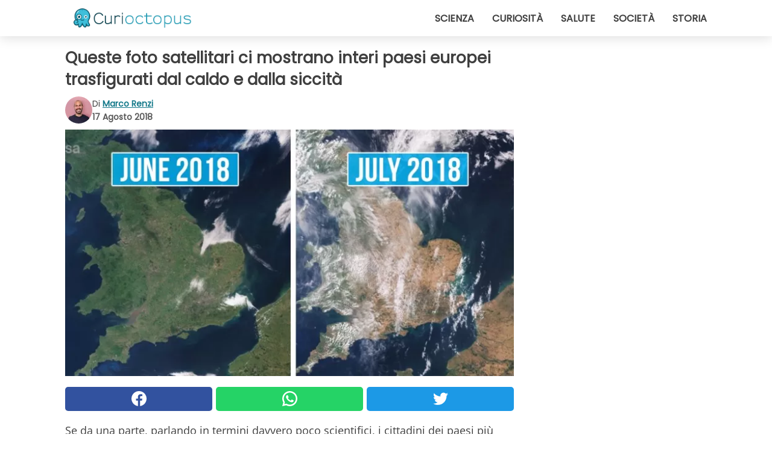

--- FILE ---
content_type: text/html; charset=utf-8
request_url: https://www.curioctopus.it/read/18178/queste-foto-satellitari-ci-mostrano-interi-paesi-europei-trasfigurati-dal-caldo-e-dalla-siccita
body_size: 9265
content:
<!DOCTYPE html>
<html lang="it">
<head>
<meta http-equiv="Content-Type" content="text/html; charset=utf-8" />
<meta name="viewport" content="width=device-width, initial-scale=1.0">
<meta name="title" content="Queste foto satellitari ci mostrano interi paesi europei trasfigurati dal caldo e dalla siccità" />
<meta name="description" content="Se da una parte, parlando in termini davvero poco scientifici, i cittadini dei paesi pi&ugrave; freddi potrebbero accogliere di buon grado le ondate di calore sempre pi&ugrave; frequenti e intense degli&#8230;" />
<meta property="og:description" content="Se da una parte, parlando in termini davvero poco scientifici, i cittadini dei paesi pi&ugrave; freddi potrebbero accogliere di buon grado le ondate di calore sempre pi&ugrave; frequenti e intense degli&#8230;" />
<meta property="og:image" content="https://img.wtvideo.com/images/original/18178.jpg" />
<meta property="og:image:width" content="728" />
<meta property="og:image:height" content="400" />
<meta property="og:image:type" content="image/jpeg" />
<meta property="og:image:alt" content="Queste foto satellitari ci mostrano interi paesi europei trasfigurati dal caldo e dalla siccità" />
<meta name="twitter:card" content="summary_large_image" />
<meta name="twitter:title" content="Queste foto satellitari ci mostrano interi paesi europei trasfigurati dal caldo e dalla siccità" />
<meta name="twitter:description" content="Se da una parte, parlando in termini davvero poco scientifici, i cittadini dei paesi pi&ugrave; freddi potrebbero accogliere di buon grado le ondate di calore sempre pi&ugrave; frequenti e intense degli&#8230;" />
<meta name="twitter:image" content="https://img.wtvideo.com/images/original/18178.jpg" />
<meta name="twitter:image:alt" content="Queste foto satellitari ci mostrano interi paesi europei trasfigurati dal caldo e dalla siccità" />
<meta property="og:type" content="article" />
<meta property="og:title" content="Queste foto satellitari ci mostrano interi paesi europei trasfigurati dal caldo e dalla siccità" />
<meta property="og:url" content="https://www.curioctopus.it/read/18178/queste-foto-satellitari-ci-mostrano-interi-paesi-europei-trasfigurati-dal-caldo-e-dalla-siccita" />
<meta property="article:published_time" content="2018-08-17T08:00:00+00:00" />
<meta property="article:modified_time" content="2018-08-17T08:00:00+00:00" />
<meta property="article:publisher" content="https://www.facebook.com/pages/Curioctopusit/376570432542644" />
<meta property="article:author" content="Marco Renzi" />
<link rel="canonical" href="https://www.curioctopus.it/read/18178/queste-foto-satellitari-ci-mostrano-interi-paesi-europei-trasfigurati-dal-caldo-e-dalla-siccita" />
<link rel="alternate" hreflang="it" href="https://www.curioctopus.it/read/18178/queste-foto-satellitari-ci-mostrano-interi-paesi-europei-trasfigurati-dal-caldo-e-dalla-siccita" />
<link rel="alternate" hreflang="nl" href="https://www.curioctopus.nl/read/18178/uit-deze-satellietfoto-s-wordt-duidelijk-hoe-europese-landen-volledig-veranderen-door-de-warmte-en-de-droogte" />
<link rel="alternate" hreflang="fr" href="https://www.curioctopus.fr/read/18178/ces-photos-satellites-nous-montrent-des-pays-europeens-entiers-transformes-par-la-chaleur-et-la-secheresse." />
<link rel="alternate" hreflang="de" href="https://www.curioctopus.de/read/18178/diese-satellitenbilder-zeigen-uns-ganze-europaische-lander-die-von-hitze-und-trockenheit-verunstaltet-sind" />
<title>Queste foto satellitari ci mostrano interi paesi europei trasfigurati dal caldo e dalla siccità - Curioctopus.it</title>
<meta name="theme-color" content="#14798a">
<link rel="preload" as="font" href="https://cdn1.wtvideo.com/fonts/Poppins-latin.ttf" crossorigin>
<link rel="preload" as="font" href="https://cdn1.wtvideo.com/fonts/OpenSans-latin.ttf" crossorigin>
<link rel="preload" href="https://cdn1.wtvideo.com/css/main_new.min.css?v=2.7.3" as="style">
<link rel="stylesheet" href="https://cdn1.wtvideo.com/css/main_new.min.css?v=2.7.3">
<link rel="image_src" href="https://img.wtvideo.com/images/logo_9-s.png" />
<link rel="alternate" type="application/rss+xml" title="Curioctopus RSS Feed" href="https://www.curioctopus.it/feed/" />
<link rel="icon" href="https://img.wtvideo.com/images/favicon_cu.ico" />
<meta property="og:site_name" content="Curioctopus.it" />
<meta property="og:locale" content="it" />
<meta name="robots" content="max-image-preview:large">
<link rel="preconnect" href="https://cmp.inmobi.com" crossorigin />
<script type="delay" async=true>
(function() {
var host = window.location.hostname;
var element = document.createElement('script');
var firstScript = document.getElementsByTagName('script')[0];
var url = 'https://cmp.inmobi.com'
.concat('/choice/', 'X6HC_NQYG1mgp', '/', host, '/choice.js?tag_version=V3');
var uspTries = 0;
var uspTriesLimit = 3;
element.async = true;
element.type = 'text/javascript';
element.src = url;
firstScript.parentNode.insertBefore(element, firstScript);
function makeStub() {
var TCF_LOCATOR_NAME = '__tcfapiLocator';
var queue = [];
var win = window;
var cmpFrame;
function addFrame() {
var doc = win.document;
var otherCMP = !!(win.frames[TCF_LOCATOR_NAME]);
if (!otherCMP) {
if (doc.body) {
var iframe = doc.createElement('iframe');
iframe.style.cssText = 'display:none';
iframe.name = TCF_LOCATOR_NAME;
doc.body.appendChild(iframe);
} else {
setTimeout(addFrame, 5);
}
}
return !otherCMP;
}
function tcfAPIHandler() {
var gdprApplies;
var args = arguments;
if (!args.length) {
return queue;
} else if (args[0] === 'setGdprApplies') {
if (
args.length > 3 &&
args[2] === 2 &&
typeof args[3] === 'boolean'
) {
gdprApplies = args[3];
if (typeof args[2] === 'function') {
args[2]('set', true);
}
}
} else if (args[0] === 'ping') {
var retr = {
gdprApplies: gdprApplies,
cmpLoaded: false,
cmpStatus: 'stub'
};
if (typeof args[2] === 'function') {
args[2](retr);
}
} else {
if(args[0] === 'init' && typeof args[3] === 'object') {
args[3] = Object.assign(args[3], { tag_version: 'V3' });
}
queue.push(args);
}
}
function postMessageEventHandler(event) {
var msgIsString = typeof event.data === 'string';
var json = {};
try {
if (msgIsString) {
json = JSON.parse(event.data);
} else {
json = event.data;
}
} catch (ignore) {}
var payload = json.__tcfapiCall;
if (payload) {
window.__tcfapi(
payload.command,
payload.version,
function(retValue, success) {
var returnMsg = {
__tcfapiReturn: {
returnValue: retValue,
success: success,
callId: payload.callId
}
};
if (msgIsString) {
returnMsg = JSON.stringify(returnMsg);
}
if (event && event.source && event.source.postMessage) {
event.source.postMessage(returnMsg, '*');
}
},
payload.parameter
);
}
}
while (win) {
try {
if (win.frames[TCF_LOCATOR_NAME]) {
cmpFrame = win;
break;
}
} catch (ignore) {}
if (win === window.top) {
break;
}
win = win.parent;
}
if (!cmpFrame) {
addFrame();
win.__tcfapi = tcfAPIHandler;
win.addEventListener('message', postMessageEventHandler, false);
}
};
makeStub();
var uspStubFunction = function() {
var arg = arguments;
if (typeof window.__uspapi !== uspStubFunction) {
setTimeout(function() {
if (typeof window.__uspapi !== 'undefined') {
window.__uspapi.apply(window.__uspapi, arg);
}
}, 500);
}
};
var checkIfUspIsReady = function() {
uspTries++;
if (window.__uspapi === uspStubFunction && uspTries < uspTriesLimit) {
console.warn('USP is not accessible');
} else {
clearInterval(uspInterval);
}
};
if (typeof window.__uspapi === 'undefined') {
window.__uspapi = uspStubFunction;
var uspInterval = setInterval(checkIfUspIsReady, 6000);
}
})();
</script>
<script async delay="https://www.googletagmanager.com/gtag/js?id=G-H6EJZ6MHBQ"></script>
<script type="delay">
window.dataLayer = window.dataLayer || [];
function gtag(){dataLayer.push(arguments);}
gtag('js', new Date());
gtag('config', 'G-H6EJZ6MHBQ');
gtag('event', 'Web page view', {
'event_category': 'Page View',
'event_label': window.location.pathname,
'event_value': 1
});
</script>
<script delay="https://cdn.onesignal.com/sdks/OneSignalSDK.js" defer></script>
<script type="delay">
window.OneSignal = window.OneSignal || [];
OneSignal.push(function() {
OneSignal.init({
appId: "eefba8fe-195b-4acf-a89e-b29b11bb7818",
});
});
</script>
<script type="application/ld+json">
{"@context":"https://schema.org","@type":"NewsArticle","inLanguage":"it_IT","headline":"Queste foto satellitari ci mostrano interi paesi europei trasfigurati dal caldo e dalla siccit\u00e0","keywords":["Natura","Ambiente"],"description":"Se da una parte, parlando in termini davvero poco scientifici, i cittadini dei paesi pi&ugrave; freddi potrebbero accogliere di buon grado le ondate di calore sempre pi&ugrave; frequenti e intense degli ultimi anni, tutti sappiamo (pi&ugrave; o meno) che c'&egrave; davvero poco di cui rallegrarsi. Le temperature altissime registrate ad esempio nei Paesi Scandinavi (con incendi ed altri eventi naturali che si portano dietro) hanno un impatto fortissimo sulla salute degli ecosistemi naturali e non da ultimo sulla salute delle coltivazioni, su cui fa affidamento il sostentamento umano. Di seguito abbiamo raccolto a tal proposito delle immagini scattate dallo spazio. Alcune sono state pubblicate dall'ESA (European Space Agency), e sono state scattate nell'estate del 2018 a distanza di circa un mese. Altre sono invece pubblicate dalla Nasa, e mostrano gli stessi territori a distanza di un anno circa. Sotto ogni foto trovate il link alla fonte originale, nel caso voleste approfondire. Tutte le immagini hanno un comun denominatore: a distanza di&nbsp;poco tempo, il territorio di alcuni paesi europei risulta letteralmente arrostito dal caldo, con effetti evidenti. Lasciamo alle foto il compito di farvi trarre delle conclusioni.","articleBody":"Inghilterra - 28 giugno 2018. Inghilterra - 25 luglio 2018. Danimarca - 30 giugno 2018. Danimarca - 19 luglio 2018. Danimarca e Svezia- 19 luglio 2017. Danimarca e Svezia - 24 luglio 2018. Europa del nord - 17 luglio 2017. Europa del nord - 15 luglio 2018. Gotland - luglio 2017. Gotland - luglio 2018. Il volto della Terra sta cambiando rapidamente... e per noi non &egrave; una buona notizia!","url":"https://www.curioctopus.it/read/18178/queste-foto-satellitari-ci-mostrano-interi-paesi-europei-trasfigurati-dal-caldo-e-dalla-siccita","datePublished":"2018-08-17T08:00:00+00:00","dateModified":"2018-08-17T08:00:00+00:00","mainEntityOfPage":{"@type":"WebPage","@id":"https://www.curioctopus.it/read/18178/queste-foto-satellitari-ci-mostrano-interi-paesi-europei-trasfigurati-dal-caldo-e-dalla-siccita"},"image":{"@type":"ImageObject","url":"https://img.wtvideo.com/images/original/18178.jpg","name":"Queste foto satellitari ci mostrano interi paesi europei trasfigurati dal caldo e dalla siccit\u00e0","caption":"Queste foto satellitari ci mostrano interi paesi europei trasfigurati dal caldo e dalla siccit\u00e0","author":{"@type":"Person","name":"Marco Renzi"},"width":"728","height":"400"},"author":{"@type":"Person","@id":"https://www.curioctopus.it/author/marco-renzi","name":"Marco Renzi","url":"https://www.curioctopus.it/author/marco-renzi"},"publisher":{"@type":"NewsMediaOrganization ","name":"Curioctopus","url":"https://www.curioctopus.it","logo":{"@type":"ImageObject","url":"https://img.wtvideo.com/images/logo_9-s.png"},"sameAs":["https://www.facebook.com/pages/Curioctopusit/376570432542644"],"correctionsPolicy":"https://www.curioctopus.it/correction-policy","verificationFactCheckingPolicy":"https://www.curioctopus.it/fact-check-policy","publishingPrinciples":"https://www.curioctopus.it/editorial","ownershipFundingInfo":"https://www.curioctopus.it/ownership"}} </script>
<script type="application/ld+json">
[{"@context":"https://schema.org","@type":"BreadcrumbList","itemListElement":[{"@type":"ListItem","position":1,"name":"HOME","item":"https://www.curioctopus.it"},{"@type":"ListItem","position":2,"name":"Natura","item":"https://www.curioctopus.it/categoria/natura"},{"@type":"ListItem","position":3,"name":"Queste foto satellitari ci mostrano interi paesi europei trasfigurati dal caldo e dalla siccit\u00e0"}]},{"@context":"https://schema.org","@type":"BreadcrumbList","itemListElement":[{"@type":"ListItem","position":1,"name":"HOME","item":"https://www.curioctopus.it"},{"@type":"ListItem","position":2,"name":"Ambiente","item":"https://www.curioctopus.it/categoria/ambiente"},{"@type":"ListItem","position":3,"name":"Queste foto satellitari ci mostrano interi paesi europei trasfigurati dal caldo e dalla siccit\u00e0"}]}] </script>
</head>
<body class="theme-curio">
<div id="scroll-progress-bar"></div>
<script>
function runScripts(){for(var e=document.querySelectorAll("script"),t=0;t<e.length;t++){var r=e[t];if("delay"==r.getAttribute("type"))try{var a=document.createElement("script");a.type="text/javascript",a.text=r.text,document.head.appendChild(a),r.parentNode&&r.parentNode.removeChild(r)}catch(n){console.error(n)}else if(r.hasAttribute("delay"))try{r.src=r.getAttribute("delay")}catch(i){console.error(i)}}for(var c=document.querySelectorAll("iframe[delay]"),t=0;t<c.length;t++)try{var o=c[t];o.src=o.getAttribute("delay")}catch(l){console.error(l)}}document.addEventListener("DOMContentLoaded",function(){if(window.setTimeout){var e=["click","keydown","scroll"],t=setTimeout(runScripts,3500);function r(){runScripts(),clearTimeout(t);for(var a=0;a<e.length;a++){var n=e[a];window.removeEventListener(n,r,{passive:!0})}}for(var a=0;a<e.length;a++){var n=e[a];window.addEventListener(n,r,{passive:!0})}}else runScripts()});
</script>
<script>
function displayMenu(){document.getElementById("menu-aside").classList.toggle("show"),document.getElementById("menu-aside-toggler").classList.toggle("show")}
</script>
<nav>
<div class="column-layout pad">
<div class="content">
<button id="menu-aside-toggler" class="" onclick="displayMenu()" aria-label="Toggle categories menu">
<svg data-toggle="close" tabindex="-1" width="20" height="17" viewBox="0 0 20 17" fill="none" xmlns="http://www.w3.org/2000/svg">
<svg width="20" height="17" viewBox="0 0 20 17" fill="none" xmlns="http://www.w3.org/2000/svg">
<path d="M18.4673 2.90325C19.1701 2.2395 19.1701 1.16156 18.4673 0.497813C17.7645 -0.165938 16.6231 -0.165938 15.9203 0.497813L10 6.09456L4.07403 0.503123C3.37123 -0.160628 2.22989 -0.160628 1.5271 0.503123C0.824301 1.16687 0.824301 2.24481 1.5271 2.90856L7.45307 8.5L1.53272 14.0967C0.829923 14.7605 0.829923 15.8384 1.53272 16.5022C2.23551 17.1659 3.37685 17.1659 4.07965 16.5022L10 10.9054L15.926 16.4969C16.6288 17.1606 17.7701 17.1606 18.4729 16.4969C19.1757 15.8331 19.1757 14.7552 18.4729 14.0914L12.5469 8.5L18.4673 2.90325Z" fill="#3F3F3F"/>
</svg>
</svg>
<svg data-toggle="open" width="20" height="17" viewBox="0 0 20 17" fill="none" xmlns="http://www.w3.org/2000/svg">
<rect width="20" height="3" fill="#3F3F3F"/>
<rect y="7" width="20" height="3" fill="#3F3F3F"/>
<rect y="14" width="20" height="3" fill="#3F3F3F"/>
</svg>
</button>
<div id="menu-aside" class="categories-mobile">
<ul>
<li class="">
<a href="/section/scienza">Scienza</a>
</li>
<li class="">
<a href="/section/curiosita">Curiosità</a>
</li>
<li class="">
<a href="/section/salute">Salute</a>
</li>
<li class="">
<a href="/section/societa">Società</a>
</li>
<li class="">
<a href="/section/storia">Storia</a>
</li>
</ul>
</div>
<a class="logo-img" href="/">
<img width="194" height="32" src="https://img.wtvideo.com/images/logo_9-s.png" alt="logo">
</a>
<ul class="categories">
<li class="cat">
<a href="/section/scienza">Scienza</a>
</li>
<li class="cat">
<a href="/section/curiosita">Curiosità</a>
</li>
<li class="cat">
<a href="/section/salute">Salute</a>
</li>
<li class="cat">
<a href="/section/societa">Società</a>
</li>
<li class="cat">
<a href="/section/storia">Storia</a>
</li>
</ul>
</div>
</div>
</nav>
<main>
<div class="column-layout">
<div class="content">
<div class="left-column">
<div id="articles-wrapper">
<article data-idx="-1">
<h1 class="main-title">Queste foto satellitari ci mostrano interi paesi europei trasfigurati dal caldo e dalla siccità</h1>
<div class="info">
<img class="author-img" src="https://img.wtvideo.com/images/authors/39118_75x75.jpg" alt="Marco Renzi image" width="75" height="75">
<div class="author">
<span class="from">di</span>&#160;<a class="author-name" href="/author/marco-renzi">Marco Renzi</a>
<div style="display: flex; flex-wrap: wrap; flex-direction: column;">
<p class="date">17 Agosto 2018</p>
</div>
</div>
</div>
<div class="img-wrapper">
<img src="https://img.wtvideo.com/images/original/18178.jpg" alt="Queste foto satellitari ci mostrano interi paesi europei trasfigurati dal caldo e dalla siccità" width="728" height="400">
</div>
<div>
<div class="social-share-container top">
<a 
class="social-share facebook"
href="https://www.facebook.com/sharer/sharer.php?u=https://www.curioctopus.it/read/18178/queste-foto-satellitari-ci-mostrano-interi-paesi-europei-trasfigurati-dal-caldo-e-dalla-siccita"
target="_blank"
rel="noopener"
>
<svg viewBox="0 0 24 24" fill="none" xmlns="http://www.w3.org/2000/svg"><title>Share us on Facebook</title><g clip-path="url(#clip0_276_3019)"><path d="M12 0C5.373 0 0 5.373 0 12C0 18.016 4.432 22.984 10.206 23.852V15.18H7.237V12.026H10.206V9.927C10.206 6.452 11.899 4.927 14.787 4.927C16.17 4.927 16.902 5.03 17.248 5.076V7.829H15.278C14.052 7.829 13.624 8.992 13.624 10.302V12.026H17.217L16.73 15.18H13.624V23.877C19.481 23.083 24 18.075 24 12C24 5.373 18.627 0 12 0Z" fill="white"/></g><defs><clipPath id="clip0_276_3019"><rect width="24" height="24" fill="white"/></clipPath></defs></svg>
<span>Condividi su Facebook</span>
</a>
<a
class="social-share whatsapp"
href="https://api.whatsapp.com/send?text=https://www.curioctopus.it/read/18178/queste-foto-satellitari-ci-mostrano-interi-paesi-europei-trasfigurati-dal-caldo-e-dalla-siccita"
target="_blank"
rel="noopener"
>
<svg viewBox="0 0 20 20" fill="none" xmlns="http://www.w3.org/2000/svg"><title>Share us on WhatsApp</title><path d="M10.0117 0C4.50572 0 0.0234844 4.47837 0.0214844 9.98438C0.0204844 11.7444 0.481469 13.4626 1.35547 14.9766L0 20L5.23242 18.7637C6.69142 19.5597 8.33386 19.9775 10.0059 19.9785H10.0098C15.5148 19.9785 19.995 15.4991 19.998 9.99414C20 7.32514 18.9622 4.81573 17.0762 2.92773C15.1902 1.04073 12.6837 0.001 10.0117 0ZM10.0098 2C12.1458 2.001 14.1531 2.8338 15.6621 4.3418C17.1711 5.8518 18 7.85819 17.998 9.99219C17.996 14.3962 14.4138 17.9785 10.0078 17.9785C8.67481 17.9775 7.35441 17.6428 6.19141 17.0078L5.51758 16.6406L4.77344 16.8164L2.80469 17.2812L3.28516 15.4961L3.50195 14.6953L3.08789 13.9766C2.38989 12.7686 2.02048 11.3874 2.02148 9.98438C2.02348 5.58238 5.60677 2 10.0098 2ZM6.47656 5.375C6.30956 5.375 6.03955 5.4375 5.81055 5.6875C5.58155 5.9365 4.93555 6.53958 4.93555 7.76758C4.93555 8.99558 5.83008 10.1826 5.95508 10.3496C6.07908 10.5156 7.68175 13.1152 10.2188 14.1152C12.3268 14.9462 12.7549 14.7822 13.2129 14.7402C13.6709 14.6992 14.6904 14.1377 14.8984 13.5547C15.1064 12.9717 15.1069 12.4702 15.0449 12.3672C14.9829 12.2632 14.8164 12.2012 14.5664 12.0762C14.3174 11.9512 13.0903 11.3486 12.8613 11.2656C12.6323 11.1826 12.4648 11.1406 12.2988 11.3906C12.1328 11.6406 11.6558 12.2012 11.5098 12.3672C11.3638 12.5342 11.2188 12.5566 10.9688 12.4316C10.7188 12.3056 9.91494 12.0414 8.96094 11.1914C8.21894 10.5304 7.71827 9.71484 7.57227 9.46484C7.42727 9.21584 7.55859 9.07908 7.68359 8.95508C7.79559 8.84308 7.93164 8.66358 8.05664 8.51758C8.18064 8.37158 8.22364 8.26756 8.30664 8.10156C8.38964 7.93556 8.34716 7.78906 8.28516 7.66406C8.22316 7.53906 7.73763 6.3065 7.51562 5.8125C7.32862 5.3975 7.13113 5.38786 6.95312 5.38086C6.80813 5.37486 6.64256 5.375 6.47656 5.375Z" fill="white"/></svg>
</a>
<a
class="social-share twitter"
href="https://twitter.com/share?url=https://www.curioctopus.it/read/18178/queste-foto-satellitari-ci-mostrano-interi-paesi-europei-trasfigurati-dal-caldo-e-dalla-siccita"
target="_blank"
rel="noopener"
>
<svg width="50" height="50" viewBox="0 0 24 24" fill="none" xmlns="http://www.w3.org/2000/svg"><title>Find us on Twitter</title><path d="M24 4.30078C23.1016 4.69922 22.1992 5 21.1992 5.10156C22.1992 4.5 23 3.5 23.3984 2.39844C22.3984 3 21.3984 3.39844 20.3008 3.60156C19.3008 2.60156 18 2 16.6016 2C13.8984 2 11.6992 4.19922 11.6992 6.89844C11.6992 7.30078 11.6992 7.69922 11.8008 8C7.69922 7.80078 4.10156 5.89844 1.69922 2.89844C1.19922 3.60156 1 4.5 1 5.39844C1 7.10156 1.89844 8.60156 3.19922 9.5C2.39844 9.39844 1.60156 9.19922 1 8.89844C1 8.89844 1 8.89844 1 9C1 11.3984 2.69922 13.3984 4.89844 13.8008C4.5 13.8984 4.10156 14 3.60156 14C3.30078 14 3 14 2.69922 13.8984C3.30078 15.8984 5.10156 17.3008 7.30078 17.3008C5.60156 18.6016 3.5 19.3984 1.19922 19.3984C0.800781 19.3984 0.398438 19.3984 0 19.3008C2.19922 20.6992 4.80078 21.5 7.5 21.5C16.6016 21.5 21.5 14 21.5 7.5C21.5 7.30078 21.5 7.10156 21.5 6.89844C22.5 6.19922 23.3008 5.30078 24 4.30078Z" fill="white"/></svg>
</a>
</div>
</div>
<p><p>Se da una parte, parlando in termini davvero poco scientifici, i cittadini dei paesi pi&ugrave; freddi potrebbero accogliere di buon grado <strong>le ondate di calore sempre pi&ugrave; frequenti e intense degli ultimi anni</strong>, tutti sappiamo (pi&ugrave; o meno) che c'&egrave; davvero poco di cui rallegrarsi. Le temperature altissime registrate ad esempio nei Paesi Scandinavi (con incendi ed altri eventi naturali che si portano dietro) hanno un <strong>impatto fortissimo sulla salute degli ecosistemi naturali</strong> e non da ultimo sulla salute delle coltivazioni, su cui fa affidamento il sostentamento umano.</p>
<p>Di seguito abbiamo raccolto a tal proposito delle <strong>immagini scattate dallo spazio</strong>. Alcune sono state pubblicate dall'ESA (European Space Agency), e sono state scattate nell'estate del 2018 a distanza di circa un mese. Altre sono invece pubblicate dalla Nasa, e mostrano <strong>gli stessi territori a distanza di un anno circa</strong>. Sotto ogni foto trovate il link alla fonte originale, nel caso voleste approfondire.</p>
<p>Tutte le immagini hanno un comun denominatore: a distanza di&nbsp;poco tempo, <strong>il territorio di alcuni paesi europei risulta letteralmente arrostito dal caldo</strong>, con effetti evidenti. Lasciamo alle foto il compito di farvi trarre delle conclusioni.</p></p> <h2>Inghilterra - 28 giugno 2018</h2>
<div class="img-wrapper">
<img loading="lazy" src="https://img.wtvideo.com/images/article/list/18178_1.jpg" alt="Inghilterra - 28 giugno 2018" width="1600" height="900" />
</div>
<p class="img-credit">
<small>
<span><a href="https://www.esa.int/spaceinvideos/Videos/2018/07/From_green_to_brown_in_a_month" target="_blank" rel="nofollow noopener">esa.int/spaceinvideos</a></span>
</small>
</p>
<h2>Inghilterra - 25 luglio 2018</h2>
<div class="img-wrapper">
<img loading="lazy" src="https://img.wtvideo.com/images/article/list/18178_2.jpg" alt="Inghilterra - 25 luglio 2018" width="1600" height="900" />
</div>
<p class="img-credit">
<small>
<span><a href="https://www.esa.int/spaceinvideos/Videos/2018/07/From_green_to_brown_in_a_month" target="_blank" rel="nofollow noopener">esa.int/spaceinvideos</a></span>
</small>
</p>
<h2>Danimarca - 30 giugno 2018</h2>
<div class="img-wrapper">
<img loading="lazy" src="https://img.wtvideo.com/images/article/list/18178_3.jpg" alt="Danimarca - 30 giugno 2018" width="1600" height="900" />
</div>
<p class="img-credit">
<small>
<span><a href="https://twitter.com/esa_eo/status/1022445957273845761" target="_blank" rel="nofollow noopener">esa/Twitter</a></span>
</small>
</p>
<h2>Danimarca - 19 luglio 2018</h2>
<div class="img-wrapper">
<img loading="lazy" src="https://img.wtvideo.com/images/article/list/18178_4.jpg" alt="Danimarca - 19 luglio 2018" width="1600" height="900" />
</div>
<p class="img-credit">
<small>
<span><a href="https://twitter.com/esa_eo/status/1022445957273845761" target="_blank" rel="nofollow noopener">esa/Twitter</a></span>
</small>
</p>
<h2>Danimarca e Svezia- 19 luglio 2017</h2>
<div class="img-wrapper">
<img loading="lazy" src="https://img.wtvideo.com/images/article/list/18178_5.jpg" alt="Danimarca e Svezia- 19 luglio 2017" width="720" height="480" />
</div>
<p class="img-credit">
<small>
<span><a href="https://earthobservatory.nasa.gov/images/92490/heatwave-turns-europe-brown" target="_blank" rel="nofollow noopener">NASA / Earth Observatory</a></span>
</small>
</p>
<h2>Danimarca e Svezia - 24 luglio 2018</h2>
<div class="img-wrapper">
<img loading="lazy" src="https://img.wtvideo.com/images/article/list/18178_6.jpg" alt="Danimarca e Svezia - 24 luglio 2018" width="720" height="480" />
</div>
<p class="img-credit">
<small>
<span><a href="https://earthobservatory.nasa.gov/images/92490/heatwave-turns-europe-brown" target="_blank" rel="nofollow noopener">NASA / Earth Observatory</a></span>
</small>
</p>
<h2>Europa del nord - 17 luglio 2017</h2>
<div class="img-wrapper">
<img loading="lazy" src="https://img.wtvideo.com/images/article/list/18178_7.jpg" alt="Europa del nord - 17 luglio 2017" width="720" height="480" />
</div>
<p class="img-credit">
<small>
<span><a href="https://earthobservatory.nasa.gov/images/92490/heatwave-turns-europe-brown" target="_blank" rel="nofollow noopener">NASA / Earth Observatory</a></span>
</small>
</p>
<h2>Europa del nord - 15 luglio 2018</h2>
<div class="img-wrapper">
<img loading="lazy" src="https://img.wtvideo.com/images/article/list/18178_8.jpg" alt="Europa del nord - 15 luglio 2018" width="720" height="480" />
</div>
<p class="img-credit">
<small>
<span><a href="https://earthobservatory.nasa.gov/images/92490/heatwave-turns-europe-brown" target="_blank" rel="nofollow noopener">NASA / Earth Observatory</a></span>
</small>
</p>
<h2>Gotland - luglio 2017</h2>
<div class="img-wrapper">
<img loading="lazy" src="https://img.wtvideo.com/images/article/list/18178_9.jpg" alt="Gotland - luglio 2017" width="444" height="645" />
</div>
<p class="img-credit">
<small>
<span><a href="https://www.esa.int/ESA" target="_blank" rel="nofollow noopener">ESA</a></span>
</small>
</p>
<h2>Gotland - luglio 2018</h2>
<div class="img-wrapper">
<img loading="lazy" src="https://img.wtvideo.com/images/article/list/18178_10.jpg" alt="Gotland - luglio 2018" width="441" height="645" />
</div>
<p class="img-credit">
<small>
<span><a href="https://www.esa.int/ESA" target="_blank" rel="nofollow noopener">ESA</a></span>
</small>
</p>
<p>Il volto della Terra sta cambiando rapidamente... e per noi non &egrave; una buona notizia!</p> 
<div class="tag-labels">
<a class="tag-label" href="/categoria/natura"># Natura</a>
<a class="tag-label" href="/categoria/ambiente"># Ambiente</a>
</div>
<div>
<div class="social-share-container bottom">
<a 
class="social-share facebook"
href="https://www.facebook.com/sharer/sharer.php?u=https://www.curioctopus.it/read/18178/queste-foto-satellitari-ci-mostrano-interi-paesi-europei-trasfigurati-dal-caldo-e-dalla-siccita"
target="_blank"
rel="noopener"
>
<svg viewBox="0 0 24 24" fill="none" xmlns="http://www.w3.org/2000/svg"><title>Share us on Facebook</title><g clip-path="url(#clip0_276_3019)"><path d="M12 0C5.373 0 0 5.373 0 12C0 18.016 4.432 22.984 10.206 23.852V15.18H7.237V12.026H10.206V9.927C10.206 6.452 11.899 4.927 14.787 4.927C16.17 4.927 16.902 5.03 17.248 5.076V7.829H15.278C14.052 7.829 13.624 8.992 13.624 10.302V12.026H17.217L16.73 15.18H13.624V23.877C19.481 23.083 24 18.075 24 12C24 5.373 18.627 0 12 0Z" fill="white"/></g><defs><clipPath id="clip0_276_3019"><rect width="24" height="24" fill="white"/></clipPath></defs></svg>
<span>Condividi su Facebook</span>
</a>
<a
class="social-share whatsapp"
href="https://api.whatsapp.com/send?text=https://www.curioctopus.it/read/18178/queste-foto-satellitari-ci-mostrano-interi-paesi-europei-trasfigurati-dal-caldo-e-dalla-siccita"
target="_blank"
rel="noopener"
>
<svg viewBox="0 0 20 20" fill="none" xmlns="http://www.w3.org/2000/svg"><title>Share us on WhatsApp</title><path d="M10.0117 0C4.50572 0 0.0234844 4.47837 0.0214844 9.98438C0.0204844 11.7444 0.481469 13.4626 1.35547 14.9766L0 20L5.23242 18.7637C6.69142 19.5597 8.33386 19.9775 10.0059 19.9785H10.0098C15.5148 19.9785 19.995 15.4991 19.998 9.99414C20 7.32514 18.9622 4.81573 17.0762 2.92773C15.1902 1.04073 12.6837 0.001 10.0117 0ZM10.0098 2C12.1458 2.001 14.1531 2.8338 15.6621 4.3418C17.1711 5.8518 18 7.85819 17.998 9.99219C17.996 14.3962 14.4138 17.9785 10.0078 17.9785C8.67481 17.9775 7.35441 17.6428 6.19141 17.0078L5.51758 16.6406L4.77344 16.8164L2.80469 17.2812L3.28516 15.4961L3.50195 14.6953L3.08789 13.9766C2.38989 12.7686 2.02048 11.3874 2.02148 9.98438C2.02348 5.58238 5.60677 2 10.0098 2ZM6.47656 5.375C6.30956 5.375 6.03955 5.4375 5.81055 5.6875C5.58155 5.9365 4.93555 6.53958 4.93555 7.76758C4.93555 8.99558 5.83008 10.1826 5.95508 10.3496C6.07908 10.5156 7.68175 13.1152 10.2188 14.1152C12.3268 14.9462 12.7549 14.7822 13.2129 14.7402C13.6709 14.6992 14.6904 14.1377 14.8984 13.5547C15.1064 12.9717 15.1069 12.4702 15.0449 12.3672C14.9829 12.2632 14.8164 12.2012 14.5664 12.0762C14.3174 11.9512 13.0903 11.3486 12.8613 11.2656C12.6323 11.1826 12.4648 11.1406 12.2988 11.3906C12.1328 11.6406 11.6558 12.2012 11.5098 12.3672C11.3638 12.5342 11.2188 12.5566 10.9688 12.4316C10.7188 12.3056 9.91494 12.0414 8.96094 11.1914C8.21894 10.5304 7.71827 9.71484 7.57227 9.46484C7.42727 9.21584 7.55859 9.07908 7.68359 8.95508C7.79559 8.84308 7.93164 8.66358 8.05664 8.51758C8.18064 8.37158 8.22364 8.26756 8.30664 8.10156C8.38964 7.93556 8.34716 7.78906 8.28516 7.66406C8.22316 7.53906 7.73763 6.3065 7.51562 5.8125C7.32862 5.3975 7.13113 5.38786 6.95312 5.38086C6.80813 5.37486 6.64256 5.375 6.47656 5.375Z" fill="white"/></svg>
</a>
<a
class="social-share twitter"
href="https://twitter.com/share?url=https://www.curioctopus.it/read/18178/queste-foto-satellitari-ci-mostrano-interi-paesi-europei-trasfigurati-dal-caldo-e-dalla-siccita"
target="_blank"
rel="noopener"
>
<svg width="50" height="50" viewBox="0 0 24 24" fill="none" xmlns="http://www.w3.org/2000/svg"><title>Find us on Twitter</title><path d="M24 4.30078C23.1016 4.69922 22.1992 5 21.1992 5.10156C22.1992 4.5 23 3.5 23.3984 2.39844C22.3984 3 21.3984 3.39844 20.3008 3.60156C19.3008 2.60156 18 2 16.6016 2C13.8984 2 11.6992 4.19922 11.6992 6.89844C11.6992 7.30078 11.6992 7.69922 11.8008 8C7.69922 7.80078 4.10156 5.89844 1.69922 2.89844C1.19922 3.60156 1 4.5 1 5.39844C1 7.10156 1.89844 8.60156 3.19922 9.5C2.39844 9.39844 1.60156 9.19922 1 8.89844C1 8.89844 1 8.89844 1 9C1 11.3984 2.69922 13.3984 4.89844 13.8008C4.5 13.8984 4.10156 14 3.60156 14C3.30078 14 3 14 2.69922 13.8984C3.30078 15.8984 5.10156 17.3008 7.30078 17.3008C5.60156 18.6016 3.5 19.3984 1.19922 19.3984C0.800781 19.3984 0.398438 19.3984 0 19.3008C2.19922 20.6992 4.80078 21.5 7.5 21.5C16.6016 21.5 21.5 14 21.5 7.5C21.5 7.30078 21.5 7.10156 21.5 6.89844C22.5 6.19922 23.3008 5.30078 24 4.30078Z" fill="white"/></svg>
</a>
</div>
</div>
</article>
<div class="scroll-loading" data-active="false">
<svg class="player-loading" style="animation: rotation 0.6s infinite linear;" viewBox="0 0 88 88" fill="none" xmlns="http://www.w3.org/2000/svg">
<path fill-rule="evenodd" clip-rule="evenodd" d="M50 87.5943C48.0382 87.8618 46.0352 88 44 88C19.6995 88 0 68.3005 0 44C0 19.6995 19.6995 0 44 0C68.3005 0 88 19.6995 88 44C88 46.0352 87.8618 48.0382 87.5943 50H82.2579C82.5621 48.0446 82.72 46.0407 82.72 44C82.72 22.6155 65.3845 5.28 44 5.28C22.6155 5.28 5.28 22.6155 5.28 44C5.28 65.3845 22.6155 82.72 44 82.72C46.0407 82.72 48.0446 82.5621 50 82.2579V87.5943Z" fill="white" />
</svg>
</div>
<div class="read-next-separator pad pad-m" data-visible="false">
<span class="sep-line"></span>
<span class="sep-label">Continua a leggere</span>
<span class="sep-line"></span>
</div>
</div>
<section>
<div class="pad pad-m">
<a href="https://www.curioctopus.it/read/18176/alcune-invenzioni-che-aspettavamo-da-tempo">
<div class="read-next">
<div>
<p class="label"><small>Continua a leggere...</small></p>
<h2 class="title">Alcune invenzioni che aspettavamo da tempo</h2>
</div>
<div>
<svg width="45" height="45" viewBox="0 0 25 45" fill="none" xmlns="http://www.w3.org/2000/svg">
<line x1="1.13728" y1="1.29289" x2="22.7556" y2="22.9112" stroke-width="2"/>
<line x1="1.40111" y1="43.6404" x2="22.7226" y2="22.2933" stroke-width="2"/>
</svg>
</div>
</div>
</a>
</div>
</section>
<section class="">
<div class="pad pad-m">
<div class="h2-mimic">Potrebbe interessarti anche</div>
<div class="cards-container d-cols-2">
<div class="card">
<a href="https://www.curioctopus.it/read/52692/nuovo-legno-stoccaggio-carbonio">
<div class="og-image-wrapper">
<img loading="lazy" src="https://img.wtvideo.com/images/original/52692.jpg" alt="Un Liriodendron tulipifera a La Hulpe, Belgio, nel Parco del Domaine Solvay" width="728" height="400">
</div>
<h3 class="title">Scoperto un nuovo legno mai visto prima: potrebbe rappresentare una svolta nella cattura del carbonio</h3>
</a>
</div>
<div class="card">
<a href="https://www.curioctopus.it/read/52449/perche-in-montagna-laria-e-piu-fresca">
<div class="og-image-wrapper">
<img loading="lazy" src="https://img.wtvideo.com/images/original/52449.jpg" alt="" width="728" height="400">
</div>
<h3 class="title">Perché in montagna è più fresco rispetto al livello del mare, se l'aria calda sale verso l'alto?</h3>
</a>
</div>
<div class="card">
<a href="https://www.curioctopus.it/read/52442/di-cosa-e-fatta-la-sabbia">
<div class="og-image-wrapper">
<img loading="lazy" src="https://img.wtvideo.com/images/original/52442.jpg" alt="" width="728" height="400">
</div>
<h3 class="title">Cos’è la sabbia e di cosa è fatta veramente? Non sono soltanto rocce</h3>
</a>
</div>
<div class="card">
<a href="https://www.curioctopus.it/read/52386/quando-tagliare-lerba-in-estate">
<div class="og-image-wrapper">
<img loading="lazy" src="https://img.wtvideo.com/images/original/52386.jpg" alt="" width="728" height="400">
</div>
<h3 class="title">Questa città ha deciso: non falcerà più i giardini in estate, ecco perché</h3>
</a>
</div>
<div class="card">
<a href="https://www.curioctopus.it/read/51787/un-video-mostra-come-viene-raccolta-la-cannella-e-viene-fuori-che-molti-non-sapevano-provenisse-da-un-albero">
<div class="og-image-wrapper">
<img loading="lazy" src="https://img.wtvideo.com/images/original/51787.jpg" alt="" width="728" height="400">
</div>
<h3 class="title">Un video mostra come viene raccolta la cannella e viene fuori che molti non sapevano provenisse da un albero</h3>
</a>
</div>
<div class="card">
<a href="https://www.curioctopus.it/read/51691/il-sahara-non-e-sempre-stato-un-deserto-e-in-futuro-tornera-fertile-lo-sostiene-una-ricerca">
<div class="og-image-wrapper">
<img loading="lazy" src="https://img.wtvideo.com/images/original/51691.jpg" alt="" width="728" height="400">
</div>
<h3 class="title">Il Sahara non è sempre stato un deserto, e in futuro tornerà fertile: lo sostiene una ricerca</h3>
</a>
</div>
</div>
</div>
</section>
</div>
<aside class="right-column">
<div class="sticky-ad">
<div style="min-height: 500px;">
</div>
</div>
</aside>
</div>
</div>
</main>
<div id="sticky-social" class="hidden">
<div class="social-share-container fixed">
<a 
class="social-share facebook"
href="https://www.facebook.com/sharer/sharer.php?u=https://www.curioctopus.it/read/18178/queste-foto-satellitari-ci-mostrano-interi-paesi-europei-trasfigurati-dal-caldo-e-dalla-siccita"
target="_blank"
rel="noopener"
>
<svg viewBox="0 0 24 24" fill="none" xmlns="http://www.w3.org/2000/svg"><title>Share us on Facebook</title><g clip-path="url(#clip0_276_3019)"><path d="M12 0C5.373 0 0 5.373 0 12C0 18.016 4.432 22.984 10.206 23.852V15.18H7.237V12.026H10.206V9.927C10.206 6.452 11.899 4.927 14.787 4.927C16.17 4.927 16.902 5.03 17.248 5.076V7.829H15.278C14.052 7.829 13.624 8.992 13.624 10.302V12.026H17.217L16.73 15.18H13.624V23.877C19.481 23.083 24 18.075 24 12C24 5.373 18.627 0 12 0Z" fill="white"/></g><defs><clipPath id="clip0_276_3019"><rect width="24" height="24" fill="white"/></clipPath></defs></svg>
<span>Condividi su Facebook</span>
</a>
</div>
</div>
<footer>
<div class="column-layout pad">
<div class="responsive-items">
<div class="slogan-social">
<div class="slogan"><em>Un mare di storie da raccontare.</em></div>
<div class="social-icons">
<a class="social-icon" href="https://www.facebook.com/pages/Curioctopusit/376570432542644" target="_blank" rel="noopener noreferrer">
<svg width="50" height="50" viewBox="0 0 24 24" fill="none" xmlns="http://www.w3.org/2000/svg"><title>Find us on Facebook</title><g clip-path="url(#clip0_276_3019)"><path d="M12 0C5.373 0 0 5.373 0 12C0 18.016 4.432 22.984 10.206 23.852V15.18H7.237V12.026H10.206V9.927C10.206 6.452 11.899 4.927 14.787 4.927C16.17 4.927 16.902 5.03 17.248 5.076V7.829H15.278C14.052 7.829 13.624 8.992 13.624 10.302V12.026H17.217L16.73 15.18H13.624V23.877C19.481 23.083 24 18.075 24 12C24 5.373 18.627 0 12 0Z" fill="white"/></g><defs><clipPath id="clip0_276_3019"><rect width="24" height="24" fill="white"/></clipPath></defs></svg>
</a>
</div>
</div>
<hr class="separator">
<div class="links-container">
<ul class="links">
<li class="links-title"><strong>CONTATTI</strong></li>
<li><a href="/about-us">Chi Siamo</a></li>
<li><a href="/cont">Contatti</a></li>
<li><a href="https://www.psycode.it" target="_blank">psycode.it</a></li>
</ul>
</div>
<div class="links-container">
<ul class="links">
<li class="links-title"><strong>EDITORIALE</strong></li>
<li><a href="/fact-check-policy">Fact Checking Policy</a></li>
<li><a href="/correction-policy">Correction Policy</a></li>
<li><a href="/editorial">Valori Editoriali</a></li>
<li><a href="/ownership">Proprietà</a></li>
<li><a href="/comments">Commenti sui social</a></li>
</ul>
</div>
<div class="links-container">
<ul class="links">
<li class="links-title"><strong>LEGALE</strong></li>
<li><a href="/privacypolicy">Privacy / Policy</a></li>
<li>
<a class="change-consent" onclick="window.__tcfapi('displayConsentUi', 2, function() {} );" role="button" tabindex="0">Cookie preferences</a>
</li>
</ul>
</div>
</div>
<hr class="separator">
<div><span class="copywrite">© 2025 Curioctopus.it</span></div>
</div>
</footer>
<div class="bottom-gap"></div>
<script>
var stickySocial=document.getElementById("sticky-social"),scrollOffset=150,hiddenClass="hidden";function checkScroll(){window.scrollY>scrollOffset?stickySocial.classList.remove(hiddenClass):stickySocial.classList.add(hiddenClass)}void 0!==window.scrollY?(checkScroll(),document.addEventListener("scroll",function(){checkScroll()})):stickySocial.className="";
</script>
</body>
</html>